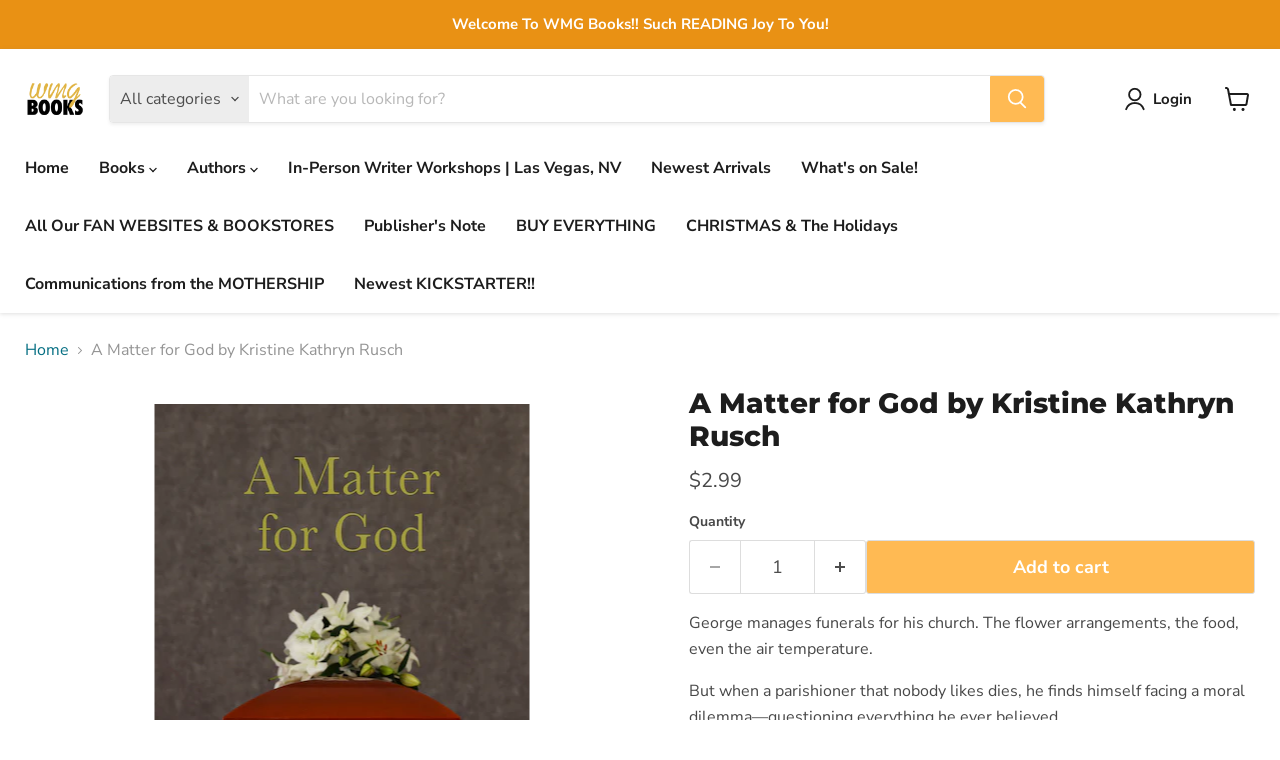

--- FILE ---
content_type: text/javascript; charset=utf-8
request_url: https://wmgbooks.com/products/a-matter-for-god-by-kristine-kathryn-rusch.js
body_size: 410
content:
{"id":8540559409472,"title":"A Matter for God by Kristine Kathryn Rusch","handle":"a-matter-for-god-by-kristine-kathryn-rusch","description":"\u003cmeta charset=\"utf-8\"\u003e\n\u003cp data-mce-fragment=\"1\"\u003eGeorge manages funerals for his church. The flower arrangements, the food, even the air temperature.\u003c\/p\u003e\n\u003cp data-mce-fragment=\"1\"\u003eBut when a parishioner that nobody likes dies, he finds himself facing a moral dilemma—questioning everything he ever believed.\u003c\/p\u003e","published_at":"2023-08-07T11:30:16-07:00","created_at":"2023-08-07T11:30:16-07:00","vendor":"WMG Books","type":"ebook","tags":["Kristine Kathryn Rusch","Literature","Short Story"],"price":299,"price_min":299,"price_max":299,"available":true,"price_varies":false,"compare_at_price":null,"compare_at_price_min":0,"compare_at_price_max":0,"compare_at_price_varies":false,"variants":[{"id":45998551138624,"title":"Default Title","option1":"Default Title","option2":null,"option3":null,"sku":"Matter God ebook Shopify","requires_shipping":false,"taxable":true,"featured_image":null,"available":true,"name":"A Matter for God by Kristine Kathryn Rusch","public_title":null,"options":["Default Title"],"price":299,"weight":0,"compare_at_price":null,"inventory_management":null,"barcode":"","requires_selling_plan":false,"selling_plan_allocations":[]}],"images":["\/\/cdn.shopify.com\/s\/files\/1\/0687\/9775\/9808\/files\/AMatterforGodebookcover.jpg?v=1691433017"],"featured_image":"\/\/cdn.shopify.com\/s\/files\/1\/0687\/9775\/9808\/files\/AMatterforGodebookcover.jpg?v=1691433017","options":[{"name":"Title","position":1,"values":["Default Title"]}],"url":"\/products\/a-matter-for-god-by-kristine-kathryn-rusch","media":[{"alt":null,"id":34576512155968,"position":1,"preview_image":{"aspect_ratio":0.625,"height":600,"width":375,"src":"https:\/\/cdn.shopify.com\/s\/files\/1\/0687\/9775\/9808\/files\/AMatterforGodebookcover.jpg?v=1691433017"},"aspect_ratio":0.625,"height":600,"media_type":"image","src":"https:\/\/cdn.shopify.com\/s\/files\/1\/0687\/9775\/9808\/files\/AMatterforGodebookcover.jpg?v=1691433017","width":375}],"requires_selling_plan":false,"selling_plan_groups":[]}